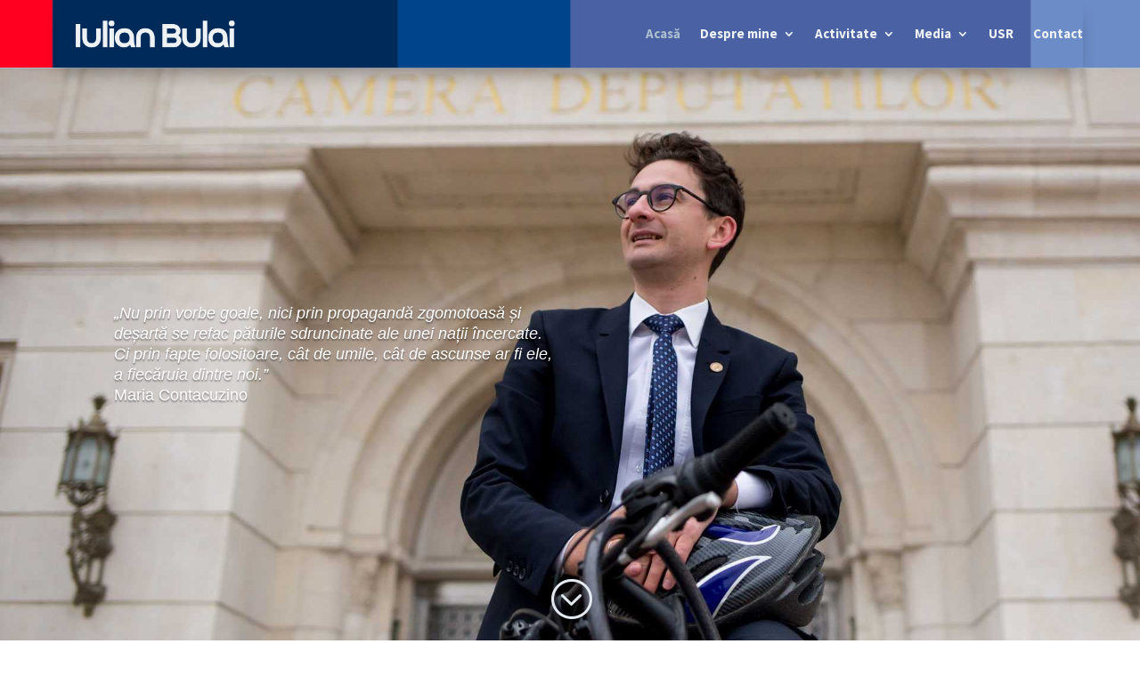

--- FILE ---
content_type: text/css
request_url: https://iulianbulai.ro/wp-content/themes/Divi-child/style.css?ver=1.0.0
body_size: -112
content:
/*
 Theme Name:     Divi Child
 Theme URI:      https://anturaj-roman.ro
 Description:    Divi Child Theme
 Author:         Centrul Media Nord Est
 Author URI:     https://cmne.ro
 Template:       Divi
 Version:        1.0.0
*/
 
 
/* =Theme customization starts here
------------------------------------------------------- */

--- FILE ---
content_type: text/css
request_url: https://iulianbulai.ro/wp-content/et-cache/6/et-core-unified-tb-17-tb-4645-deferred-6.min.css?ver=1764932895
body_size: 1731
content:
div.et_pb_section.et_pb_section_0_tb_header{background-size:100% 100%;background-image:url(https://iulianbulai.ro/wp-content/uploads/2023/09/dunga-header.png)!important}.et_pb_section_0_tb_header{border-bottom-width:1px;border-bottom-color:#acbfce}.et_pb_section_0_tb_header.et_pb_section{padding-top:0px;padding-bottom:0px}.et_pb_row_0_tb_header.et_pb_row{padding-top:0px!important;padding-bottom:0px!important;padding-top:0px;padding-bottom:0px}.et_pb_row_0_tb_header,body #page-container .et-db #et-boc .et-l .et_pb_row_0_tb_header.et_pb_row,body.et_pb_pagebuilder_layout.single #page-container #et-boc .et-l .et_pb_row_0_tb_header.et_pb_row,body.et_pb_pagebuilder_layout.single.et_full_width_page #page-container #et-boc .et-l .et_pb_row_0_tb_header.et_pb_row{width:90%;max-width:90%}.et_pb_menu_0_tb_header.et_pb_menu ul li a{font-family:'Source Sans Pro',Helvetica,Arial,Lucida,sans-serif;font-weight:700;font-size:15px;color:#eff2f5!important}.et_pb_menu_0_tb_header,.et_pb_menu_0_tb_header .sub-menu,.et_pb_sticky .et_pb_menu_0_tb_header,.et_pb_sticky .et_pb_menu_0_tb_header .sub-menu{box-shadow:0px 12px 18px -6px rgba(0,0,0,0.3)}.et_pb_menu_0_tb_header.et_pb_menu ul li.current-menu-item a{color:#acbfce!important}.et_pb_menu_0_tb_header.et_pb_menu .nav li ul{background-color:#00285b!important;border-color:#7594ae}.et_pb_menu_0_tb_header.et_pb_menu .et_mobile_menu{border-color:#7594ae}.et_pb_menu_0_tb_header.et_pb_menu .nav li ul.sub-menu a,.et_pb_menu_0_tb_header.et_pb_menu .et_mobile_menu a{color:#eff2f5!important}.et_pb_menu_0_tb_header.et_pb_menu .nav li ul.sub-menu li.current-menu-item a{color:#ff0000!important}.et_pb_menu_0_tb_header.et_pb_menu .et_mobile_menu,.et_pb_menu_0_tb_header.et_pb_menu .et_mobile_menu ul{background-color:#00285b!important}.et_pb_menu_0_tb_header .et_pb_menu_inner_container>.et_pb_menu__logo-wrap,.et_pb_menu_0_tb_header .et_pb_menu__logo-slot{width:250px;max-width:100%}.et_pb_menu_0_tb_header .et_pb_menu_inner_container>.et_pb_menu__logo-wrap .et_pb_menu__logo img,.et_pb_menu_0_tb_header .et_pb_menu__logo-slot .et_pb_menu__logo-wrap img{height:auto;max-height:none}.et_pb_menu_0_tb_header .mobile_nav .mobile_menu_bar:before{font-size:50px;color:#ff0000}.et_pb_menu_0_tb_header .et_pb_menu__icon.et_pb_menu__search-button,.et_pb_menu_0_tb_header .et_pb_menu__icon.et_pb_menu__close-search-button,.et_pb_menu_0_tb_header .et_pb_menu__icon.et_pb_menu__cart-button{color:#7EBEC5}@media only screen and (max-width:980px){.et_pb_section_0_tb_header{border-bottom-width:1px;border-bottom-color:#acbfce}.et_pb_menu_0_tb_header .et_pb_menu_inner_container>.et_pb_menu__logo-wrap,.et_pb_menu_0_tb_header .et_pb_menu__logo-slot{width:155px}}@media only screen and (max-width:767px){.et_pb_section_0_tb_header{border-bottom-width:1px;border-bottom-color:#acbfce}.et_pb_menu_0_tb_header .et_pb_menu_inner_container>.et_pb_menu__logo-wrap,.et_pb_menu_0_tb_header .et_pb_menu__logo-slot{width:150px}}.et_pb_section_0_tb_footer.et_pb_section{background-color:#00285b!important}.et_pb_text_0_tb_footer.et_pb_text{color:#acbfce!important}.et_pb_fullwidth_header_0.et_pb_fullwidth_header .et_pb_header_content_wrapper{max-width:500px}.et_pb_post{margin-bottom:0px}.et_pb_fullwidth_header_0.et_pb_fullwidth_header .et_pb_header_content_wrapper{font-size:18px;text-shadow:0em 0.1em 0.1em rgba(0,0,0,0.4)}.et_pb_fullwidth_header.et_pb_fullwidth_header_0{background-image:url(https://iulianbulai.ro/wp-content/uploads/2023/09/iulian-bulai-slide-home.jpg);background-color:RGBA(255,255,255,0)}.et_pb_fullwidth_header_0.et_pb_fullwidth_header .et_pb_fullwidth_header_scroll a .et-pb-icon{color:#e3e9ee}.et_pb_section_1.et_pb_section,.et_pb_section_3.et_pb_section{background-color:#3c698c!important}.et_pb_row_0,body #page-container .et-db #et-boc .et-l .et_pb_row_0.et_pb_row,body.et_pb_pagebuilder_layout.single #page-container #et-boc .et-l .et_pb_row_0.et_pb_row,body.et_pb_pagebuilder_layout.single.et_full_width_page #page-container #et-boc .et-l .et_pb_row_0.et_pb_row{width:95%}.bck_hover_box_0 .bck-hover-box-title,.bck_hover_box_1 .bck-hover-box-title,.bck_hover_box_2 .bck-hover-box-title,.bck_hover_box_3 .bck-hover-box-title{color:#eff2f5!important;text-shadow:0em 0.1em 0.1em rgba(0,0,0,0.4)!important;margin-top:0px!important;margin-right:0px!important;margin-bottom:0px!important;margin-left:0px!important}.bck_hover_box_0 .bck-hover-box-bg{background-image:url(https://iulianbulai.ro/wp-content/uploads/2018/01/Iulian-Bulai-despre-mine.jpg)!important}.bck_hover_box_0 .bck-hover-box:before,.bck_hover_box_1 .bck-hover-box:before,.bck_hover_box_2 .bck-hover-box:before,.bck_hover_box_3 .bck-hover-box:before{content:"";position:absolute;top:0;left:0;z-index:1;height:100%;width:100%;transition:.3s;background-color:rgba(0,40,91,0.2)!important;opacity:0}.bck_hover_box_0:hover .bck-hover-box:before,.bck_hover_box_1:hover .bck-hover-box:before,.bck_hover_box_2:hover .bck-hover-box:before,.bck_hover_box_3:hover .bck-hover-box:before{opacity:1}.bck_hover_box_0 .bck-hover-box-content,.bck_hover_box_1 .bck-hover-box-content,.bck_hover_box_2 .bck-hover-box-content,.bck_hover_box_3 .bck-hover-box-content{display:flex;height:100%;top:0;left:0;width:100%;justify-content:center;align-items:flex-end;text-align:center!important}.bck_hover_box_0 .bck-hover-box-content-inner,.bck_hover_box_1 .bck-hover-box-content-inner,.bck_hover_box_2 .bck-hover-box-content-inner,.bck_hover_box_3 .bck-hover-box-content-inner{flex:0 0 100%;max-width:100%;padding-top:20px;padding-right:20px;padding-bottom:20px;padding-left:20px}.bck_hover_box_0 .bck-hover-box,.bck_hover_box_1 .bck-hover-box,.bck_hover_box_2 .bck-hover-box,.bck_hover_box_3 .bck-hover-box{height:400px}.bck_hover_box_0 .bck-hover-box-subtitle,.bck_hover_box_1 .bck-hover-box-subtitle,.bck_hover_box_2 .bck-hover-box-subtitle,.bck_hover_box_3 .bck-hover-box-subtitle{margin-top:0px!important;margin-right:0px!important;margin-bottom:5px!important;margin-left:0px!important}.bck_hover_box_1 .bck-hover-box-bg{background-image:url(https://iulianbulai.ro/wp-content/uploads/2018/01/Iulian-Bulai-biografie.jpg)!important}.bck_hover_box_2 .bck-hover-box-bg{background-image:url(https://iulianbulai.ro/wp-content/uploads/2018/01/Iulian-Bulai-CV.jpg)!important}.bck_hover_box_3 .bck-hover-box-bg{background-image:url(https://iulianbulai.ro/wp-content/uploads/2018/01/Iulian-Bulai-declaratii-avere-interese.jpg)!important}.et_pb_section_2.et_pb_section{background-color:#eff2f5!important}.bck_advanced_heading_0 .bck-advanced-heading-center{font-family:'Source Sans Pro',Helvetica,Arial,Lucida,sans-serif!important;text-decoration:underline!important;color:#00285b!important;-webkit-text-stroke-width:0px;-webkit-text-stroke-color:;-webkit-text-fill-color:#00285b;border-bottom:1px none #333;background:;border-radius:0px 0px 0px 0px;padding-top:0px;padding-right:0px;padding-bottom:0px;padding-left:0px;margin-top:0px;margin-right:0px;margin-bottom:0px;margin-left:0px}.bck_advanced_heading_0,.bck_advanced_heading_1{margin-top:25px;margin-bottom:25px}.bck_advanced_heading_0 .bck-advanced-heading,.bck_advanced_heading_1 .bck-advanced-heading{flex-direction:column;text-align:left}.bck_advanced_heading_0 .bck-advanced-heading span,.bck_advanced_heading_1 .bck-advanced-heading span{align-self:flex-start}.bck_advanced_heading_0 .bck-advanced-heading-before,.bck_advanced_heading_0 .bck-advanced-heading-after,.bck_advanced_heading_1 .bck-advanced-heading-before,.bck_advanced_heading_1 .bck-advanced-heading-after{border-bottom:1px none #333;background:;border-radius:0px 0px 0px 0px;padding-top:0px;padding-right:0px;padding-bottom:0px;padding-left:0px;margin-top:0px;margin-right:0px;margin-bottom:0px;margin-left:0px}.et_pb_text_0 h3,.et_pb_text_1 h3,.et_pb_text_2 h3,.et_pb_text_3 h3{color:#3c698c!important}.et_pb_text_0,.et_pb_text_1,.et_pb_text_2,.et_pb_text_3{margin-top:15px!important;margin-bottom:0px!important}.et_pb_blog_0 .et_pb_post .entry-title a,.et_pb_blog_0 .not-found-title,.et_pb_blog_1 .et_pb_post .entry-title a,.et_pb_blog_1 .not-found-title,.et_pb_blog_2 .et_pb_post .entry-title a,.et_pb_blog_2 .not-found-title,.et_pb_blog_3 .et_pb_post .entry-title a,.et_pb_blog_3 .not-found-title{color:#00285b!important}.et_pb_blog_0 .et_pb_post .entry-title,.et_pb_blog_0 .not-found-title,.et_pb_blog_1 .et_pb_post .entry-title,.et_pb_blog_1 .not-found-title,.et_pb_blog_2 .et_pb_post .entry-title,.et_pb_blog_2 .not-found-title,.et_pb_blog_3 .et_pb_post .entry-title,.et_pb_blog_3 .not-found-title{font-size:15px!important}.et_pb_blog_0 .et_pb_post .post-meta,.et_pb_blog_0 .et_pb_post .post-meta a,#left-area .et_pb_blog_0 .et_pb_post .post-meta,#left-area .et_pb_blog_0 .et_pb_post .post-meta a,.et_pb_blog_1 .et_pb_post .post-meta,.et_pb_blog_1 .et_pb_post .post-meta a,#left-area .et_pb_blog_1 .et_pb_post .post-meta,#left-area .et_pb_blog_1 .et_pb_post .post-meta a,.et_pb_blog_2 .et_pb_post .post-meta,.et_pb_blog_2 .et_pb_post .post-meta a,#left-area .et_pb_blog_2 .et_pb_post .post-meta,#left-area .et_pb_blog_2 .et_pb_post .post-meta a,.et_pb_blog_3 .et_pb_post .post-meta,.et_pb_blog_3 .et_pb_post .post-meta a,#left-area .et_pb_blog_3 .et_pb_post .post-meta,#left-area .et_pb_blog_3 .et_pb_post .post-meta a{font-size:12px;color:#3c698c!important}.et_pb_blog_0 .entry-title,.et_pb_blog_1 .entry-title,.et_pb_blog_2 .entry-title,.et_pb_blog_3 .entry-title{margin-bottom:0px;padding-bottom:0px}.bck_advanced_heading_1 .bck-advanced-heading-center{font-family:'Source Sans Pro',Helvetica,Arial,Lucida,sans-serif!important;text-decoration:underline!important;color:#e3e9ee!important;-webkit-text-stroke-width:0px;-webkit-text-stroke-color:#e3e9ee;-webkit-text-fill-color:#e3e9ee;border-bottom:1px none #333;background:;border-radius:0px 0px 0px 0px;padding-top:0px;padding-right:0px;padding-bottom:0px;padding-left:0px;margin-top:0px;margin-right:0px;margin-bottom:0px;margin-left:0px}.et_pb_contact_field_0.et_pb_contact_field .input,.et_pb_contact_field_0.et_pb_contact_field .input[type="checkbox"]+label i,.et_pb_contact_field_0.et_pb_contact_field .input[type="radio"]+label i,.et_pb_contact_field_0.et_pb_contact_field .input:focus,.et_pb_contact_field_0.et_pb_contact_field .input[type="checkbox"]:active+label i,.et_pb_contact_field_0.et_pb_contact_field .input[type="radio"]:active+label i,.et_pb_contact_field_1.et_pb_contact_field .input,.et_pb_contact_field_1.et_pb_contact_field .input[type="checkbox"]+label i,.et_pb_contact_field_1.et_pb_contact_field .input[type="radio"]+label i,.et_pb_contact_field_1.et_pb_contact_field .input:focus,.et_pb_contact_field_1.et_pb_contact_field .input[type="checkbox"]:active+label i,.et_pb_contact_field_1.et_pb_contact_field .input[type="radio"]:active+label i,.et_pb_contact_field_2.et_pb_contact_field .input,.et_pb_contact_field_2.et_pb_contact_field .input[type="checkbox"]+label i,.et_pb_contact_field_2.et_pb_contact_field .input[type="radio"]+label i,.et_pb_contact_field_2.et_pb_contact_field .input:focus,.et_pb_contact_field_2.et_pb_contact_field .input[type="checkbox"]:active+label i,.et_pb_contact_field_2.et_pb_contact_field .input[type="radio"]:active+label i{background-color:#eff2f5}.et_pb_contact_field_0.et_pb_contact_field .input,.et_pb_contact_field_0.et_pb_contact_field .input[type="checkbox"]+label,.et_pb_contact_field_0.et_pb_contact_field .input[type="radio"]+label,.et_pb_contact_field_0.et_pb_contact_field .input[type="checkbox"]:checked+label i:before,.et_pb_contact_field_0.et_pb_contact_field .input::placeholder,.et_pb_contact_field_1.et_pb_contact_field .input,.et_pb_contact_field_1.et_pb_contact_field .input[type="checkbox"]+label,.et_pb_contact_field_1.et_pb_contact_field .input[type="radio"]+label,.et_pb_contact_field_1.et_pb_contact_field .input[type="checkbox"]:checked+label i:before,.et_pb_contact_field_1.et_pb_contact_field .input::placeholder,.et_pb_contact_field_2.et_pb_contact_field .input,.et_pb_contact_field_2.et_pb_contact_field .input[type="checkbox"]+label,.et_pb_contact_field_2.et_pb_contact_field .input[type="radio"]+label,.et_pb_contact_field_2.et_pb_contact_field .input[type="checkbox"]:checked+label i:before,.et_pb_contact_field_2.et_pb_contact_field .input::placeholder{color:#7594ae}.et_pb_contact_field_0.et_pb_contact_field .input::-webkit-input-placeholder{color:#7594ae}.et_pb_contact_field_0.et_pb_contact_field .input::-moz-placeholder{color:#7594ae}.et_pb_contact_field_0.et_pb_contact_field .input::-ms-input-placeholder{color:#7594ae}.et_pb_contact_field_1.et_pb_contact_field .input::-webkit-input-placeholder{color:#7594ae}.et_pb_contact_field_1.et_pb_contact_field .input::-moz-placeholder{color:#7594ae}.et_pb_contact_field_1.et_pb_contact_field .input::-ms-input-placeholder{color:#7594ae}.et_pb_contact_field_2.et_pb_contact_field .input::-webkit-input-placeholder{color:#7594ae}.et_pb_contact_field_2.et_pb_contact_field .input::-moz-placeholder{color:#7594ae}.et_pb_contact_field_2.et_pb_contact_field .input::-ms-input-placeholder{color:#7594ae}.et_pb_contact_field_0.et_pb_contact_field .input:focus,.et_pb_contact_field_0.et_pb_contact_field .input[type="checkbox"]:active+label,.et_pb_contact_field_0.et_pb_contact_field .input[type="radio"]:active+label,.et_pb_contact_field_0.et_pb_contact_field .input[type="checkbox"]:checked:active+label i:before,.et_pb_contact_field_0.et_pb_contact_field .input:focus::placeholder,.et_pb_contact_field_1.et_pb_contact_field .input:focus,.et_pb_contact_field_1.et_pb_contact_field .input[type="checkbox"]:active+label,.et_pb_contact_field_1.et_pb_contact_field .input[type="radio"]:active+label,.et_pb_contact_field_1.et_pb_contact_field .input[type="checkbox"]:checked:active+label i:before,.et_pb_contact_field_1.et_pb_contact_field .input:focus::placeholder,.et_pb_contact_field_2.et_pb_contact_field .input:focus,.et_pb_contact_field_2.et_pb_contact_field .input[type="checkbox"]:active+label,.et_pb_contact_field_2.et_pb_contact_field .input[type="radio"]:active+label,.et_pb_contact_field_2.et_pb_contact_field .input[type="checkbox"]:checked:active+label i:before,.et_pb_contact_field_2.et_pb_contact_field .input:focus::placeholder{color:#3c698c}.et_pb_contact_field_0.et_pb_contact_field .input:focus::-webkit-input-placeholder{color:#3c698c}.et_pb_contact_field_0.et_pb_contact_field .input:focus::-moz-placeholder{color:#3c698c}.et_pb_contact_field_0.et_pb_contact_field .input:focus::-ms-input-placeholder{color:#3c698c}.et_pb_contact_field_1.et_pb_contact_field .input:focus::-webkit-input-placeholder{color:#3c698c}.et_pb_contact_field_1.et_pb_contact_field .input:focus::-moz-placeholder{color:#3c698c}.et_pb_contact_field_1.et_pb_contact_field .input:focus::-ms-input-placeholder{color:#3c698c}.et_pb_contact_field_2.et_pb_contact_field .input:focus::-webkit-input-placeholder{color:#3c698c}.et_pb_contact_field_2.et_pb_contact_field .input:focus::-moz-placeholder{color:#3c698c}.et_pb_contact_field_2.et_pb_contact_field .input:focus::-ms-input-placeholder{color:#3c698c}.et_pb_contact_field_0 .input+label,.et_pb_contact_field_0 .input+label i:before,.et_pb_contact_field_1 .input+label,.et_pb_contact_field_1 .input+label i:before,.et_pb_contact_field_2 .input+label,.et_pb_contact_field_2 .input+label i:before{color:#7594ae!important}.et_pb_contact_field_0.et_pb_contact_field .input[type="radio"]:checked+label i:before,.et_pb_contact_field_1.et_pb_contact_field .input[type="radio"]:checked+label i:before,.et_pb_contact_field_2.et_pb_contact_field .input[type="radio"]:checked+label i:before{background-color:#7594ae}.et_pb_contact_field_0.et_pb_contact_field .input[type="radio"]:checked:active+label i:before,.et_pb_contact_field_1.et_pb_contact_field .input[type="radio"]:checked:active+label i:before,.et_pb_contact_field_2.et_pb_contact_field .input[type="radio"]:checked:active+label i:before{background-color:#3c698c}.et_pb_contact_form_0.et_pb_contact_form_container .et_pb_contact_right p{color:#eff2f5!important}.et_pb_contact_form_0.et_pb_contact_form_container{margin-top:35px!important}body #page-container .et_pb_section .et_pb_contact_form_0.et_pb_contact_form_container.et_pb_module .et_pb_button{color:#eff2f5!important;border-width:1px!important;background-color:#00285b!important}body #page-container .et_pb_section .et_pb_contact_form_0.et_pb_contact_form_container.et_pb_module .et_pb_button,body #page-container .et_pb_section .et_pb_contact_form_0.et_pb_contact_form_container.et_pb_module .et_pb_button:hover{padding:0.3em 1em!important}body #page-container .et_pb_section .et_pb_contact_form_0.et_pb_contact_form_container.et_pb_module .et_pb_button:before,body #page-container .et_pb_section .et_pb_contact_form_0.et_pb_contact_form_container.et_pb_module .et_pb_button:after{display:none!important}.et_pb_column_0,.et_pb_column_1,.et_pb_column_2,.et_pb_column_3,.et_pb_column_4,.et_pb_column_5,.et_pb_column_6,.et_pb_column_7,.et_pb_column_8,.et_pb_column_9{padding-top:10px;padding-right:10px;padding-bottom:10px;padding-left:10px}

--- FILE ---
content_type: text/css
request_url: https://iulianbulai.ro/wp-content/et-cache/6/et-divi-dynamic-tb-17-tb-4645-6-late.css
body_size: 126
content:
@font-face{font-family:ETmodules;font-display:block;src:url(//iulianbulai.ro/wp-content/themes/Divi/core/admin/fonts/modules/all/modules.eot);src:url(//iulianbulai.ro/wp-content/themes/Divi/core/admin/fonts/modules/all/modules.eot?#iefix) format("embedded-opentype"),url(//iulianbulai.ro/wp-content/themes/Divi/core/admin/fonts/modules/all/modules.woff) format("woff"),url(//iulianbulai.ro/wp-content/themes/Divi/core/admin/fonts/modules/all/modules.ttf) format("truetype"),url(//iulianbulai.ro/wp-content/themes/Divi/core/admin/fonts/modules/all/modules.svg#ETmodules) format("svg");font-weight:400;font-style:normal}
.et_parallax_bg.et_parallax_bg__sticky,.et_pb_sticky.et_pb_section_parallax_sticky .et_parallax_bg:not(.et_parallax_bg__sticky),.et_pb_sticky .et_pb_section_parallax_sticky .et_parallax_bg:not(.et_parallax_bg__sticky){display:none}.et_pb_sticky.et_pb_section_parallax_sticky .et_parallax_bg.et_parallax_bg__sticky,.et_pb_sticky .et_pb_section_parallax_sticky .et_parallax_bg.et_parallax_bg__sticky{display:block}.et_builder_inner_content.has_et_pb_sticky{z-index:inherit}.et-db #et-boc .et-l #et-fb-app .et_pb_column.has_et_pb_sticky,.et_pb_column.has_et_pb_sticky{z-index:20}.et-l--header .et-db #et-boc .et-l #et-fb-app .et_pb_column.has_et_pb_sticky,.et-l--header .et_pb_column.has_et_pb_sticky{z-index:30}.et-l--footer .et-db #et-boc .et-l #et-fb-app .et_pb_column.has_et_pb_sticky,.et-l--footer .et_pb_column.has_et_pb_sticky{z-index:10}.et_pb_sticky_placeholder{opacity:0!important}.et_pb_sticky .et_overlay.et_pb_inline_icon_sticky:before,.et_pb_sticky .et_pb_inline_icon_sticky:before{content:attr(data-icon-sticky)!important}body .et-script-temporary-measurement{opacity:0}